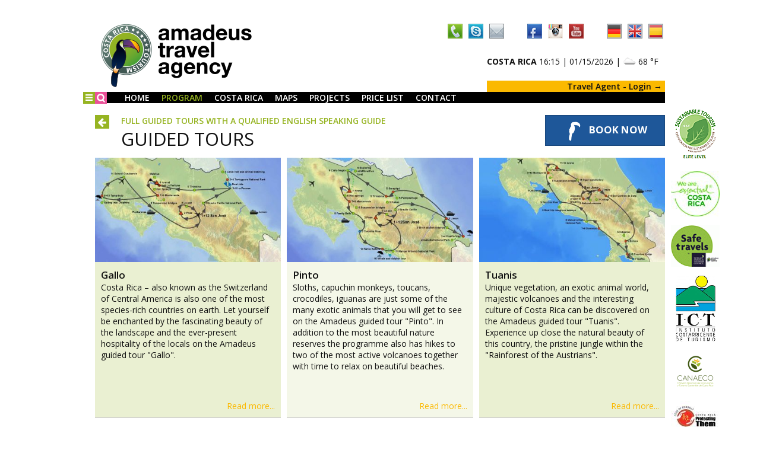

--- FILE ---
content_type: text/html; charset=UTF-8
request_url: https://www.amadeus.co.cr/en/program/guided-tours
body_size: 7158
content:



<!DOCTYPE html>
<html lang="en">
<head>
    
<meta http-equiv="content-type" content="text/html; charset=UTF-8" />
<title>Costa Rica Guided Tours | Amadeus Costa Rica Travel Agency</title>
<meta name="description" content="Costa Rica Vacations with Amadeus Travel Agency. Book a full guided Tours with a qualified english speaking guide" />
<meta name="generator" content="concrete5" />
<script type="text/javascript">
var CCM_DISPATCHER_FILENAME = '/index.php';var CCM_CID = 3730;var CCM_EDIT_MODE = false;var CCM_ARRANGE_MODE = false;var CCM_IMAGE_PATH = "/updates/concrete5.6.3.5_remote_updater/concrete/images";
var CCM_TOOLS_PATH = "/index.php/tools/required";
var CCM_BASE_URL = "https://www.amadeus.co.cr";
var CCM_REL = "";

</script>

	<link rel="shortcut icon" href="/files/9915/0610/0783/logo-1_131505742777816291.ico" type="image/x-icon" />
	<link rel="icon" href="/files/9915/0610/0783/logo-1_131505742777816291.ico" type="image/x-icon" />
<link rel="stylesheet" type="text/css" href="/updates/concrete5.6.3.5_remote_updater/concrete/css/ccm.base.css" />
<script type="text/javascript" src="/updates/concrete5.6.3.5_remote_updater/concrete/js/jquery.js"></script>
<script type="text/javascript" src="/updates/concrete5.6.3.5_remote_updater/concrete/js/ccm.base.js"></script>

    <meta name="viewport" content="width=device-width, initial-scale=1.0">
    <script src="/themes/amadeus/js/main.min.js"></script>
    <script src="/themes/amadeus/js/jquery.sidr.min.js"></script>
    <script src="/themes/amadeus/js/jquery.fancybox.pack.js"></script>
    <script src="/themes/amadeus/js/jquery.fancybox-media.js"></script>
    <script src="/themes/amadeus/js/jquery.flexslider-min.js"></script>
    <script src="//cdnjs.cloudflare.com/ajax/libs/jquery.simpleWeather/3.0.2/jquery.simpleWeather.min.js"></script>
    <script src="/concrete/js/jquery.ui.js"></script>
    <script src="/concrete/js/i18n/ui.datepicker-de.js"></script>

    <link rel="stylesheet" href="/themes/amadeus/css/vendor/jquery.sidr.light.css" type="text/css">
    <link rel="stylesheet" href="/themes/amadeus/css/vendor/flexslider.css" type="text/css">
    <link rel="stylesheet" href="/themes/amadeus/css/font-awesome.css" type="text/css">
    <!--<link rel="stylesheet" href="/themes/amadeus/css/screen.css?v=2" type="text/css">-->
    <link rel="stylesheet" href="/themes/amadeus/css/screen.css" type="text/css">
    <link rel="stylesheet" href="/themes/amadeus/css/print.css" type="text/css" media="print">
    <!--<link rel="stylesheet" href="/themes/amadeus/css/owfont-regular.css" type="text/css">-->
    <link rel="stylesheet" type="text/css" href="/concrete/css/jquery.ui.css" />

    <link href='https://fonts.googleapis.com/css?family=Open+Sans:400,600,700,300' rel='stylesheet' type='text/css'>

    <!-- css3-mediaqueries.js for IE less than 9 -->
    <!--[if lt IE 9]>
    <script src="/themes/amadeus/js/css3-mediaqueries.js"></script>
    <![endif]-->
</head>

<body>
<div style="display: none">
    <div id="searchbox">
        

<form action="/" method="get" class="ccm-search-block-form">

    <h2>Search</h2>
            <input name="search_paths[]" type="hidden" value="/en" />
    
    <div class="form-box">
        <input name="query" type="text" value="" class="ccm-search-block-text" />
    </div>

    <div class="form-box">
        <input name="submit" type="submit" value="SEARCH" class="btn-green ccm-search-block-submit" />
    </div>
</form>
    </div>
</div>

<div class="wrap">
    <header>
        <div class="header">
            <div class="row">
                                <a href="/en" class="logo">
                                    <img src="/themes/amadeus/img/logo.png" />
                </a>


                <div class="nav-small pull-right show-small hidden-print">
                    <a href="#sidr-main" id="sidr-mainmenu" class="icon-menu"></a>
                    <!-- <a href="#" id="toggle-menu-btn" class="icon-menu"></a> -->
                                        <a href="/en/search" class="icon-search"></a>
                                    </div>

                <div class="pull-right hide-small">
                    <div class="header-icons ">
                                                <a href="/en/kontakt/callback" class="icon-phone"></a>
                        <a href="skype:wolfgang.spelitz?call" class="icon-skype"></a>
                        <a href="mailto:info@amadeus.co.cr" class="icon-mail"></a>
                        <span class="push-icons"></span>
                        <!-- 20201010 icons were hidden with css ?? -->
                        <a href="https://www.facebook.com/pages/Amadeus-Travel-Agency-Costa-Rica/250546711660063" class="icon-fb" target="_blank" rel="noopener noreferrer"></a>
                        <a href="https://www.instagram.com/amadeustravel_costarica/" class="icon-instagram" target="_blank" rel="noopener noreferrer"></a>
                        <a href="https://www.youtube.com/channel/UChvETCnkpB9Ow2sxZazno3g/videos?shelf_index=0&view=1&sort=dd" class="icon-youtube" target="_blank" rel="noopener noreferrer"></a>
                        <!-- uf20181204 open blog in new window without sending referrer / opener info
                            uf20201014 hide it, only old blog entries
                        <a href="https://amadeustravelagency.wordpress.com/" class="icon-wordpress" target="_blank" rel="noopener noreferrer"></a>
                        -->
                        <span class="push-icons"></span>
                            <a href="/index.php/tools/blocks/switch_language/switch?ccmMultilingualChooseLanguage=124&ccmMultilingualCurrentPageID=3730" class="icon-lang-de"></a>
    <a href="/index.php/tools/blocks/switch_language/switch?ccmMultilingualChooseLanguage=3718&ccmMultilingualCurrentPageID=3730" class="icon-lang-en"></a>
    <a href="/index.php/tools/blocks/switch_language/switch?ccmMultilingualChooseLanguage=3719&ccmMultilingualCurrentPageID=3730" class="icon-lang-es"></a>
                    </div>

                    <div class="address">
                                                <b>COSTA RICA</b> 16:15 | 01/15/2026 |<img style="vertical-align: middle;" src="/themes/amadeus/img/openweathermap/03d.png" width="30" height="30" alt="scattered clouds"/>68&nbsp;&deg;F                    </div>
                </div>
                <div style="clear:both;"></div>

                <div class="login-holder hidden-print">
                                                                        <div class="hide-small"><a href="https://la-amadeu.nx.tourplan.net/WebConnect/" class="login-btn" target="_blank" rel="noopener noreferrer">Travel Agent - Login&nbsp;&rarr;</a></div>
                            <div class="show-small"><a href="https://la-amadeu.nx.tourplan.net/WebConnect/" class="login-btn" target="_blank" rel="noopener noreferrer">Travel Agent&nbsp;&rarr;</a></div>
                        
                                    </div>

                <div class="nav-holder">
                    <div class="nav-offset hide-small hidden-print">
                        <a href="#sidr-main-left" id="sidr-mainmenu-left" class="icon-menu"></a>
                        <a href="#" id="toggle-sidemenu-btn" class="icon-menu"></a>
                    </div>
                    <div class="nav-search-offset hide-small hidden-print">
                        <a href="#" class="icon-search" onclick="$(body).openPepperOverlay($('#searchbox')); return false;"></a>
                    </div>
                    <nav id="mainnav">
                        <ul class="nav"><li class=""><a href="/en/home/" target="_self" class="">Home</a></li><li class="active"><a href="/en/program/" target="_self" class="active">Program</a><ul><li class="active"><a href="/en/program/guided-tours/" target="_self" class="active">Guided Tours</a><ul><li class=""><a href="/en/program/guided-tours/gallo/" target="_self" class="">Gallo</a></li><li class=""><a href="/en/program/guided-tours/pinto/" target="_self" class="">Pinto</a></li><li class=""><a href="/en/program/guided-tours/tuanis/" target="_self" class="">Tuanis</a></li><li class=""><a href="/en/program/guided-tours/el-nino/" target="_self" class="">El Niño</a></li><li class=""><a href="/en/program/guided-tours/comfort/" target="_self" class="">Comfort</a></li><li class=""><a href="/en/program/guided-tours/centroamerica/" target="_self" class="">Centroamerica</a></li><li class=""><a href="/en/program/guided-tours/costa-rica-foto-vida/" target="_self" class="">Foto Vida</a></li><li class=""><a href="/en/program/guided-tours/costa-rica-aktiv-adventure/" target="_self" class="">Active & Adventure</a></li><li class=""><a href="/en/program/guided-tours/deluxe/" target="_self" class="">De Luxe</a></li><li class=""><a href="/en/program/guided-tours/colibri/" target="_self" class="">Colibri</a></li></ul></li><li class=""><a href="/en/program/tour-packages/" target="_self" class="">Packages</a><ul><li class=""><a href="/en/program/tour-packages/tortuguero/" target="_self" class="">Tortuguero</a><ul><li class=""><a href="/en/program/tour-packages/tortuguero/information/" target="_self" class="">Information</a></li><li class=""><a href="/en/program/tour-packages/tortuguero/tag-1/" target="_self" class="">Day 1</a></li><li class=""><a href="/en/program/tour-packages/tortuguero/tag/" target="_self" class="">Day 2</a></li><li class=""><a href="/en/program/tour-packages/tortuguero/tag-3/" target="_self" class="">Day 3</a></li></ul></li><li class=""><a href="/en/program/tour-packages/esquinas/" target="_self" class="">Esquinas</a><ul><li class=""><a href="/en/program/tour-packages/esquinas/information/" target="_self" class="">Information</a></li><li class=""><a href="/en/program/tour-packages/esquinas/tag/" target="_self" class="">Day 1</a></li><li class=""><a href="/en/program/tour-packages/esquinas/tag-2/" target="_self" class="">Day 2</a></li><li class=""><a href="/en/program/tour-packages/esquinas/tag-3/" target="_self" class="">Day 3</a></li><li class=""><a href="/en/program/tour-packages/esquinas/tag-4/" target="_self" class="">Day 4</a></li></ul></li><li class=""><a href="/en/program/tour-packages/corcovado/" target="_self" class="">Corcovado</a><ul><li class=""><a href="/en/program/tour-packages/corcovado/information/" target="_self" class="">Information</a></li><li class=""><a href="/en/program/tour-packages/corcovado/tag-1/" target="_self" class="">Day 1</a></li><li class=""><a href="/en/program/tour-packages/corcovado/tag-2/" target="_self" class="">Day 2</a></li><li class=""><a href="/en/program/tour-packages/corcovado/tag-3/" target="_self" class="">Day 3</a></li><li class=""><a href="/en/program/tour-packages/corcovado/tag-4/" target="_self" class="">Day 4</a></li><li class=""><a href="/en/program/tour-packages/corcovado/tag-5/" target="_self" class="">Day 5</a></li></ul></li><li class=""><a href="/en/program/tour-packages/selva-bananito/" target="_self" class="">Selva Bananito</a><ul><li class=""><a href="/en/program/tour-packages/selva-bananito/information/" target="_self" class="">Information</a></li><li class=""><a href="/en/program/tour-packages/selva-bananito/tag-1/" target="_self" class="">Day 1</a></li><li class=""><a href="/en/program/tour-packages/selva-bananito/tag-2/" target="_self" class="">Day 2</a></li><li class=""><a href="/en/program/tour-packages/selva-bananito/tag-3/" target="_self" class="">Day 3</a></li><li class=""><a href="/en/program/tour-packages/selva-bananito/tag-4/" target="_self" class="">Day 4</a></li></ul></li><li class=""><a href="/en/program/tour-packages/maquenque-lodge/" target="_self" class="">Maquenque</a></li></ul></li><li class=""><a href="/en/program/tagestouren/" target="_self" class="">Day Tours</a></li><li class=""><a href="/en/program/car-rental/" target="_self" class="">Car Rental</a></li><li class=""><a href="/en/program/transfers/" target="_self" class="">Transfers</a></li><li class=""><a href="/en/program/internal-flights/" target="_self" class="">Internal Flights</a></li><li class=""><a href="/en/program/hotels/" target="_self" class="">Hotels</a></li></ul></li><li class=""><a href="/en/costa-rica/" target="_self" class="">Costa Rica</a><ul><li class=""><a href="/en/costa-rica/reisevorbereitungen/" target="_self" class="">Travel Planning</a><ul><li class=""><a href="/en/costa-rica/reisevorbereitungen/allgemeines/" target="_self" class="">General Information</a></li><li class=""><a href="/en/costa-rica/reisevorbereitungen/ausruestungsliste/" target="_self" class="">Equipment List</a></li></ul></li><li class=""><a href="/en/costa-rica/der-costarikaner/" target="_self" class="">The Costa Ricans</a></li><li class=""><a href="/en/costa-rica/natur-pur/" target="_self" class="">Nature Pure</a><ul><li class=""><a href="/en/costa-rica/natur-pur/pflanzenwelt/" target="_self" class="">Flora</a></li><li class=""><a href="/en/costa-rica/natur-pur/tierwelt/" target="_self" class="">Fauna</a></li><li class=""><a href="/en/costa-rica/natur-pur/quetzal/" target="_self" class="">Quetzal</a></li><li class=""><a href="/en/costa-rica/natur-pur/meeresschildkroeten/" target="_self" class="">Sea Turtle</a></li></ul></li><li class=""><a href="/en/costa-rica/wissenswertes/" target="_self" class="">Useful Information</a><ul><li class=""><a href="/en/costa-rica/wissenswertes/landesdaten/" target="_self" class="">Country Data</a></li><li class=""><a href="/en/costa-rica/wissenswertes/geografie/" target="_self" class="">Geography</a></li><li class=""><a href="/en/costa-rica/wissenswertes/geschichte/" target="_self" class="">History</a></li><li class=""><a href="/en/costa-rica/wissenswertes/literatur/" target="_self" class="">Literature</a></li><li class=""><a href="/en/costa-rica/wissenswertes/feiertage/" target="_self" class="">Public Holidays</a></li></ul></li></ul></li><li class=""><a href="/en/landkarte/" target="_self" class="">Maps</a></li><li class=""><a href="/en/projekte/" target="_self" class="">Projects</a><ul><li class=""><a href="/en/projekte/bribri-indigenas/" target="_self" class="">Indigenous Bribri</a></li><li class=""><a href="/en/projekte/esquinas-regenwald/" target="_self" class="">Esquinas Rainforest</a></li><li class=""><a href="/en/projekte/familie-bello/" target="_self" class="">Family Bello</a></li><li class=""><a href="/en/projekte/maleku-indigenas/" target="_self" class="">Indigenous Maleku</a></li><li class=""><a href="/en/projekte/nachhaltiges-reisen/" target="_self" class="">Sustainable Tourism</a></li><li class=""><a href="/en/projekte/recycling/" target="_self" class="">Recycling</a></li><li class=""><a href="/en/projekte/schule-ballena-de-osa/" target="_self" class="">Ballena de Osa School</a></li><li class=""><a href="/en/projekte/schule-curubande/" target="_self" class="">Curubandé School</a></li><li class=""><a href="/en/projekte/projekt-flor-de-boruca/" target="_self" class="">Boruca/Terraba</a></li></ul></li><li class=""><a href="/en/preisliste/" target="_self" class="">Price List</a></li><li class=""><a href="/en/kontakt/" target="_self" class="">Contact</a><ul><li class=""><a href="/en/kontakt/office/" target="_self" class="">Office</a></li><li class=""><a href="/en/kontakt/mitarbeiter/" target="_self" class="">Employees</a></li><li class=""><a href="/en/kontakt/links/" target="_self" class="">Links</a></li><li class=""><a href="/en/kontakt/download/" target="_self" class="">Download</a></li></ul></li></ul>                    </nav>
                    <ul class="side-menu"><li class=""><a href="/en/home/" target="_self" class="">Home</a></li><li class="active"><a href="/en/program/" target="_self" class="active">Program</a><ul><li class="active"><a href="/en/program/guided-tours/" target="_self" class="active">Guided Tours</a><ul><li class=""><a href="/en/program/guided-tours/gallo/" target="_self" class="">Gallo</a></li><li class=""><a href="/en/program/guided-tours/pinto/" target="_self" class="">Pinto</a></li><li class=""><a href="/en/program/guided-tours/tuanis/" target="_self" class="">Tuanis</a></li><li class=""><a href="/en/program/guided-tours/el-nino/" target="_self" class="">El Niño</a></li><li class=""><a href="/en/program/guided-tours/comfort/" target="_self" class="">Comfort</a></li><li class=""><a href="/en/program/guided-tours/centroamerica/" target="_self" class="">Centroamerica</a></li><li class=""><a href="/en/program/guided-tours/costa-rica-foto-vida/" target="_self" class="">Foto Vida</a></li><li class=""><a href="/en/program/guided-tours/costa-rica-aktiv-adventure/" target="_self" class="">Active & Adventure</a></li><li class=""><a href="/en/program/guided-tours/deluxe/" target="_self" class="">De Luxe</a></li><li class=""><a href="/en/program/guided-tours/colibri/" target="_self" class="">Colibri</a></li></ul></li><li class=""><a href="/en/program/tour-packages/" target="_self" class="">Packages</a></li><li class=""><a href="/en/program/tagestouren/" target="_self" class="">Day Tours</a></li><li class=""><a href="/en/program/car-rental/" target="_self" class="">Car Rental</a></li><li class=""><a href="/en/program/transfers/" target="_self" class="">Transfers</a></li><li class=""><a href="/en/program/internal-flights/" target="_self" class="">Internal Flights</a></li><li class=""><a href="/en/program/hotels/" target="_self" class="">Hotels</a></li></ul></li><li class=""><a href="/en/costa-rica/" target="_self" class="">Costa Rica</a></li><li class=""><a href="/en/landkarte/" target="_self" class="">Maps</a></li><li class=""><a href="/en/projekte/" target="_self" class="">Projects</a></li><li class=""><a href="/en/preisliste/" target="_self" class="">Price List</a></li><li class=""><a href="/en/kontakt/" target="_self" class="">Contact</a></li></ul>                </div>
            </div>

        </div>
    </header>
    <div class="row content">
        <div class="banner-right">
            


    <a href="http://www.turismo-sostenible.co.cr/index.php?lang=en" title="Sustainable Tourism CST" target="_blank">
        <img src="/files/2516/7174/5043/cst_en.gif" alt="Sustainable Tourism CST">
    </a>


    <a href="https://www.esencialcostarica.com/eng/" title="Esential Costa Rica" target="_blank">
        <img src="/files/cache/536e9e4dbc5d9fa4ebf6a19041c1e700_f4705.jpg" alt="Esential Costa Rica">
    </a>


    <a href="https://ict.go.cr/en/" title="Safe Travels" target="_blank">
        <img src="/files/cache/4ea52392cbbe4f3c24b3477d4c7e28e2_f3969.gif" alt="Safe Travels">
    </a>


    <a href="http://www.visitcostarica.com/ict/paginas/home.asp?ididioma=2" title="Costa Rican Tourism Board" target="_blank">
        <img src="/files/7613/9219/1092/banner-7.jpg" alt="Costa Rican Tourism Board">
    </a>


    <a href="http://www.canaeco.org/index.php/en/" title="National Chamber for Ecotourism" target="_blank">
        <img src="/files/cache/29f22aaccf509f485e279828304939cb_f2497.png" alt="National Chamber for Ecotourism">
    </a>


    <a href="http://www.thecode.org/" title="Protect children from sex tourism" target="_blank">
        <img src="/files/cache/fc112476c3bae96c2dcb70332b150cfc_f2494.jpg" alt="Protect children from sex tourism">
    </a>


    <a href="http://www.lateinamerika.org/" title="Arbeitsgemeinschaft Lateinamerika!" target="_blank">
        <img src="/files/cache/83692dc0644cb02d668ca67753df58d2_f2492.jpg" alt="Arbeitsgemeinschaft Lateinamerika!">
    </a>


    <a href="http://travelcostarica.cr/futuropa-promoting-costa-rica" title="Futuropa" target="_blank">
        <img src="/files/cache/d8707f9fb82e24e063ca2e1d6fb52823_f2717.jpg" alt="Futuropa">
    </a>


    <a href="http://paniamordigital.org/ " title="Fundaci&oacute;n Paniamor - Costa Rica" target="_blank">
        <img src="/files/4713/9219/1092/banner-8.jpg" alt="Fundaci&oacute;n Paniamor - Costa Rica">
    </a>


    <a href="http://www.canatur.org/" title="Canatur" target="_blank">
        <img src="/files/cache/80d1adb6444f86c5032ccdbc538a4c81_f2493.jpg" alt="Canatur">
    </a>

        </div>



<div class="row small-padding">

    <div class="column-8">

        <a title="Back" href="javascript:history.back();" class="pull-left btn-green btn btn-min-width-0 margin-right margin-top">
            <span class="fa fa-arrow-left"></span>
        </a>

        <div class="semi-bold font-green uppercase margin-top">

                            Full Guided Tours with a Qualified English Speaking Guide                    </div>

        <div class="subtitle">
            Guided Tours        </div>

    </div>
    <div class="column-4">
        <a href="/en/kontakt/travel-booking/" class="pull-right btn-booking btn margin-top-bottom" title="Book Now">
            <img src="/themes/amadeus/img/button_logo_bw_noline.png" />&nbsp;Book Now        </a>
    </div>
</div>

<div class="ccm-page-list" id="overview_2">
        
                    <div class="row" style="margin-bottom: 20px;">
        


                <div class="column-4 element" style="border-bottom: 1px solid #ccc; padding-bottom: 10px; background: rgba(150,180,34,0.2);">
                                            <a href="/en/program/guided-tours/gallo/" target="_self">
                            <img src="/files/cache/e093b72369498348d0af85025aa7141d_f3507.jpg" class="scale-img">
                        </a>
                    
                    <div class="ccm-page-list-description" style="padding:10px;">
                        <h4>
                            Gallo                        </h4>
                        <div style="height: 200px; overflow: hidden;">
                            Costa Rica &ndash; also known as the Switzerland of Central America is also one of the most species-rich countries on earth. Let yourself be enchanted by the fascinating beauty of the landscape and the ever-present hospitality of the locals on the Amadeus guided tour &quot;Gallo&quot;.<br />
                        </div>
                        <div class="pull-right align-right"><a href="/en/program/guided-tours/gallo/" target="_self">Read more...</a></div>
                    </div>
                </div>


    
        


                <div class="column-4 element" style="border-bottom: 1px solid #ccc; padding-bottom: 10px; background: rgba(150,180,34,0.1);">
                                            <a href="/en/program/guided-tours/pinto/" target="_self">
                            <img src="/files/cache/a80401de61b6e0afd7edb4636f4cf576_f3509.jpg" class="scale-img">
                        </a>
                    
                    <div class="ccm-page-list-description" style="padding:10px;">
                        <h4>
                            Pinto                        </h4>
                        <div style="height: 200px; overflow: hidden;">
                            Sloths, capuchin monkeys, toucans, crocodiles, iguanas are just some of the many exotic animals that you will get to see on the Amadeus guided tour &quot;Pinto&quot;. In addition to the most beautiful nature reserves the programme also has hikes to two of the most active volcanoes together with time to relax on beautiful beaches.<br />
                        </div>
                        <div class="pull-right align-right"><a href="/en/program/guided-tours/pinto/" target="_self">Read more...</a></div>
                    </div>
                </div>


    
        


                <div class="column-4 element" style="border-bottom: 1px solid #ccc; padding-bottom: 10px; background: rgba(150,180,34,0.2);">
                                            <a href="/en/program/guided-tours/tuanis/" target="_self">
                            <img src="/files/cache/843d19f49c524b168043bc4913e743c0_f3510.jpg" class="scale-img">
                        </a>
                    
                    <div class="ccm-page-list-description" style="padding:10px;">
                        <h4>
                            Tuanis                        </h4>
                        <div style="height: 200px; overflow: hidden;">
                            Unique vegetation, an exotic animal world, majestic volcanoes and the interesting culture of Costa Rica can be discovered on the Amadeus guided tour &quot;Tuanis&quot;. Experience up close the natural beauty of this country, the pristine jungle within the &quot;Rainforest of the Austrians&quot;. <br />
                        </div>
                        <div class="pull-right align-right"><a href="/en/program/guided-tours/tuanis/" target="_self">Read more...</a></div>
                    </div>
                </div>


    
                    </div>
            <div class="row" style="margin-bottom: 20px;">
        


                <div class="column-4 element" style="border-bottom: 1px solid #ccc; padding-bottom: 10px; background: rgba(150,180,34,0.1);">
                                            <a href="/en/program/guided-tours/el-nino/" target="_self">
                            <img src="/files/cache/1bdccd0227aaa498b6a59da2e12042bc_f3508.jpg" class="scale-img">
                        </a>
                    
                    <div class="ccm-page-list-description" style="padding:10px;">
                        <h4>
                            El Ni&ntilde;o                        </h4>
                        <div style="height: 200px; overflow: hidden;">
                            The Costa Rica family guided tour &quot;El Nino&quot; is a mixture of adventure and relaxation, a holiday especially tailored for families to discover the colourful diverse flora and fauna of this fascinating country. <br />
                        </div>
                        <div class="pull-right align-right"><a href="/en/program/guided-tours/el-nino/" target="_self">Read more...</a></div>
                    </div>
                </div>


    
        


                <div class="column-4 element" style="border-bottom: 1px solid #ccc; padding-bottom: 10px; background: rgba(150,180,34,0.2);">
                                            <a href="/en/program/guided-tours/comfort/" target="_self">
                            <img src="/files/cache/c8444f5f92e5259fd48e17a9ca665bb4_f3506.jpg" class="scale-img">
                        </a>
                    
                    <div class="ccm-page-list-description" style="padding:10px;">
                        <h4>
                            Comfort                        </h4>
                        <div style="height: 200px; overflow: hidden;">
                            On the Amadeus guided tour &quot;Comfort&quot;, you will be able to get to know the natural paradise that is Costa Rica, away from those well beaten tourist routes. In addition to visiting the Guayabo National Park with its important archaeological sites, you can take a hike to Costa Rica&acute;s highest volcano; learn about coffee, macadamia and sugar cane production when visiting a local indigenous family.<br />
                        </div>
                        <div class="pull-right align-right"><a href="/en/program/guided-tours/comfort/" target="_self">Read more...</a></div>
                    </div>
                </div>


    
        


                <div class="column-4 element" style="border-bottom: 1px solid #ccc; padding-bottom: 10px; background: rgba(150,180,34,0.1);">
                                            <a href="/en/program/guided-tours/centroamerica/" target="_self">
                            <img src="/files/cache/0662215733eba0769273660d53d9c1ff_f3505.jpg" class="scale-img">
                        </a>
                    
                    <div class="ccm-page-list-description" style="padding:10px;">
                        <h4>
                            Centroamerica                        </h4>
                        <div style="height: 200px; overflow: hidden;">
                            Discover the beauty of the three countries Panama, Costa Rica and Nicaragua on the Amadeus guided tour &quot;Central America&quot;. Enjoy a boat trip on the Panama Canal and visit the capital of Panama City. In Costa Rica, you will experience the colourful variety of flora and fauna within the rainforests, hike at the foot of the Arenal volcano and visit Manuel Antonio National Park.<br />
                        </div>
                        <div class="pull-right align-right"><a href="/en/program/guided-tours/centroamerica/" target="_self">Read more...</a></div>
                    </div>
                </div>


    
                    </div>
            <div class="row" style="margin-bottom: 20px;">
        


                <div class="column-4 element" style="border-bottom: 1px solid #ccc; padding-bottom: 10px; background: rgba(150,180,34,0.2);">
                                            <a href="/en/program/guided-tours/costa-rica-foto-vida/" target="_self">
                            <img src="/files/cache/ea3b340a717c9a8eed07426b1c6dbc7f_f3581.jpg" class="scale-img">
                        </a>
                    
                    <div class="ccm-page-list-description" style="padding:10px;">
                        <h4>
                            Foto Vida                        </h4>
                        <div style="height: 200px; overflow: hidden;">
                            The awakening of the tropical mountain landscape at sunrise at over 3000m above sea level enchant! A hummingbird in &lsquo;flight-mode&rsquo; or the red-eyed tree frog in front of your camera lens are just some of the many highlights you may expect during our &quot;Photo-Vida&quot; tour. <br />
                        </div>
                        <div class="pull-right align-right"><a href="/en/program/guided-tours/costa-rica-foto-vida/" target="_self">Read more...</a></div>
                    </div>
                </div>


    
        


                <div class="column-4 element" style="border-bottom: 1px solid #ccc; padding-bottom: 10px; background: rgba(150,180,34,0.1);">
                                            <a href="/en/program/guided-tours/costa-rica-aktiv-adventure/" target="_self">
                            <img src="/files/cache/eadff941106f7dfcdbc4d8669a07bf03_f3672.jpg" class="scale-img">
                        </a>
                    
                    <div class="ccm-page-list-description" style="padding:10px;">
                        <h4>
                            Active &amp; Adventure                        </h4>
                        <div style="height: 200px; overflow: hidden;">
                            Getting to know all the layers of a tropical cloud forest while hiking across a large suspension bridge system; hiking at the foot of the impressive Arenal Volcano and conquering its offshore lake, experiencing the Costa Rican river landscapes by canoe or getting to know the unique flora and fauna on the back of a horse&hellip; <br />
                        </div>
                        <div class="pull-right align-right"><a href="/en/program/guided-tours/costa-rica-aktiv-adventure/" target="_self">Read more...</a></div>
                    </div>
                </div>


    
        


                <div class="column-4 element" style="border-bottom: 1px solid #ccc; padding-bottom: 10px; background: rgba(150,180,34,0.2);">
                                            <a href="/en/program/guided-tours/deluxe/" target="_self">
                            <img src="/files/cache/0e2d4d5fe58a64f8e87b35e741fd9614_f3697.jpg" class="scale-img">
                        </a>
                    
                    <div class="ccm-page-list-description" style="padding:10px;">
                        <h4>
                            De Luxe                        </h4>
                        <div style="height: 200px; overflow: hidden;">
                            Experience the highlights of Costa Rica in an exclusive way on this high-quality deluxe journey. Your voyage will be enriched with natural wonders and the unique culture of Costa Rica with fascinating jungle hikes and / or relaxing wellness days. <br />
                        </div>
                        <div class="pull-right align-right"><a href="/en/program/guided-tours/deluxe/" target="_self">Read more...</a></div>
                    </div>
                </div>


    
                    </div>
            <div class="row" style="margin-bottom: 20px;">
        


                <div class="column-4 element" style="border-bottom: 1px solid #ccc; padding-bottom: 10px; background: rgba(150,180,34,0.1);">
                                            <a href="/en/program/guided-tours/colibri/" target="_self">
                            <img src="/files/cache/2ed8fb302f4bb4e9975066605a06b715_f4742.jpg" class="scale-img">
                        </a>
                    
                    <div class="ccm-page-list-description" style="padding:10px;">
                        <h4>
                            Colibri                        </h4>
                        <div style="height: 200px; overflow: hidden;">
                            Toucans, hummingbirds, macaws, herons, quetzals, birds of prey and owls are just a few representatives of Costa Rica's very diverse exotic bird life, which you will experience during the Amadeus round trip &quot;Colibri&quot; off the beaten track. Its location on the narrow land bridge between North and South America as well as a very recent geological and natural history make Costa Rica a melting pot of lush fauna and flora.<br />
                        </div>
                        <div class="pull-right align-right"><a href="/en/program/guided-tours/colibri/" target="_self">Read more...</a></div>
                    </div>
                </div>


            </div>

    
</div><!-- end .ccm-page-list -->



		<div class="row margin-top footer-btns">
            <div class="column-12 align-center">
                <a href="javascript:history.back();" class="btn-green btn" title="Back">
                    <span class="fa fa-arrow-left"></span>
                </a>
                <a href="javascript:window.scrollTo(0,0);" class="btn-blue btn" title="Start">
                    <span class="fa fa-arrow-up"></span>
                </a>

                                <a href="/en" class="btn-orange btn" title="Home">
                                    <span class="fa fa-home"></span>
                </a>

                                                            </div>
        </div>

        <div class="row small-padding border-top margin-small-top">
            <div class="column-4">
                <img src="/themes/amadeus/img/logo-grey.png" />
            </div>
            <div class="column-8">
                <div class="row">
<p>We would like to thank all our guests who have been travelling with us since 1994 in the most beautiful time of the year - their well-deserved holidays. When developing itineraries for groups and individual travelers, selecting our local service partners and caring about the well-being of our guests, we always focus on the highest possible quality standards. Since the founding of Amadeus Travel, we have been committed to sustainable tourism as the only long-term viable form of tourism, e.g. through our social commitment, visiting and supporting private and state nature reserves as well as the training of our team and experienced, fully licenced tour guides.</p></div>

<div id="HTMLBlock10484" class="HTMLBlock">
<!-- uf20201015 addthis-Tracking-Skript in allen drei Sprachversionen entfernt --></div>            </div>
        </div>
    </div>

    <div class="footer margin-small-top">
        <footer>
            <div class="row footer-border show-small hidden-print">
                <div class="column-12 align-center">
                    <div class="header-icons">
                                                <a href="/en/kontakt/callback" class="icon-phone"></a>
                        <a href="skype:wolfgang.spelitz?call" class="icon-skype"></a>
                        <a href="mailto:info@amadeus.co.cr" class="icon-mail"></a>
                        <span class="push-icons"></span>
                        <!-- 20201010 icons were hidden with css ?? -->
                        <a href="https://www.facebook.com/pages/Amadeus-Travel-Agency-Costa-Rica/250546711660063" class="icon-fb" target="_blank" rel="noopener noreferrer"></a>
                        <a href="https://www.instagram.com/amadeustravel_costarica/" class="icon-instagram" target="_blank" rel="noopener noreferrer"></a>
                        <a href="https://www.youtube.com/channel/UChvETCnkpB9Ow2sxZazno3g/videos?shelf_index=0&view=1&sort=dd" class="icon-youtube" target="_blank" rel="noopener noreferrer"></a>
                        <!-- uf20181204 open blog in new window without sending referrer / opener info
                            uf20201014 hide it, only old blog entries
                        <a href="https://amadeustravelagency.wordpress.com/" class="icon-wordpress" target="_blank" rel="noopener noreferrer"></a>
                        -->
                        <span class="push-icons"></span>
                            <a href="/index.php/tools/blocks/switch_language/switch?ccmMultilingualChooseLanguage=124&ccmMultilingualCurrentPageID=3730" class="icon-lang-de"></a>
    <a href="/index.php/tools/blocks/switch_language/switch?ccmMultilingualChooseLanguage=3718&ccmMultilingualCurrentPageID=3730" class="icon-lang-en"></a>
    <a href="/index.php/tools/blocks/switch_language/switch?ccmMultilingualChooseLanguage=3719&ccmMultilingualCurrentPageID=3730" class="icon-lang-es"></a>
                    </div>

                    <div class="address">
                                                <b>COSTA RICA</b> 16:15 | 01/15/2026 |<img style="vertical-align: middle;" src="/themes/amadeus/img/openweathermap/03d.png" width="30" height="30" alt="scattered clouds"/>68&nbsp;&deg;F                    </div>
                    <div style="clear:both;"></div>
                </div>
            </div>

            <div class="row footer-border">
                <div class="column-6">
                    &copy; Amadeus Travel Agency
                </div>
                                <div class="column-6 align-right-md">
                                        <a href="/en/kontakt/haftungsausschluss/">Disclaimer</a> |
                                        <a href="/en/kontakt/agbs/">General Terms and Conditions</a>
                </div>
            </div>
        </footer>
    </div>

</div>

<script type="text/javascript">
    $(document).ready(function() {
        $(".fancybox").fancybox();
        $('.fancybox-media').fancybox({
            openEffect: 'none',
            closeEffect: 'none',
            helpers: {
                media: {}
            }
        });

        $('#sidr-mainmenu').sidr({
            name: 'sidr-main',
            source: '#mainnav',
            side: "right"
        });

        $('#sidr-mainmenu-left').sidr({
            name: 'sidr-main-left',
            source: '#mainnav',
            side: "left"
        });
    });
</script>

        </body>
</html>


--- FILE ---
content_type: text/javascript
request_url: https://www.amadeus.co.cr/themes/amadeus/js/main.min.js
body_size: 1102
content:
/*! Default - v1.0.0
* 2014-06-23
* http://default.com
* Copyright (c) 2014 - Default */ 

function setCookie(a,b,c,d){void 0==d&&(d="/");var e=new Date;e.setDate(e.getDate()+c);var f=escape(b)+(null==c?"":"; expires="+e.toUTCString());f+="; path="+d,document.cookie=a+"="+f}function getCookie(a){var b=document.cookie,c=b.indexOf(" "+a+"=");if(-1==c&&(c=b.indexOf(a+"=")),-1==c)b=null;else{c=b.indexOf("=",c)+1;var d=b.indexOf(";",c);-1==d&&(d=b.length),b=unescape(b.substring(c,d))}return b}$(document).ready(function(){function a(){b(f+1)}function b(a){f=parseInt(a),f>6&&(f=1),$(".jumbo-box").find(".jumbo-box-img").hide(),$(".jumbo-box").find(".jumbo-box-btn").removeClass("active"),$(".jumbo-box").find("#jumbo-box-img-"+f).show(),$(".jumbo-box").find("#jumbo-box-btn-"+f).addClass("active")}function c(a,b){var c=b.parent().parent().find(".slide-box"),d=parseInt(c.attr("data-subbox")),e=parseInt(c.attr("data-currentbox"))+a;c.attr("data-currentbox",e);var f=0;c.find("li").each(function(){f++,f>e&&d+e>=f?$(this).show():$(this).hide()})}$(".nav-toggle-btn").click(function(){$(".header ul.nav").toggle()}),$("#toggle-menu-btn").click(function(){$(".header ul.nav").toggle()}),$("#toggle-sidemenu-btn").click(function(){$(".side-menu").toggle(),$(".side-menu").is(":visible")?setCookie("show-sidemenu",1):setCookie("show-sidemenu",0)});var d=getCookie("show-sidemenu");d&&1==d&&$(".side-menu").show(),$(window).resize(function(){$(window).width()<944?$(".header ul.nav").hide():$(".header ul.nav").show()}),$(".nav > li").mouseenter(function(){$(".nav ul").hide(),$(this).children("ul").show()}),$(".nav > li").mouseleave(function(){$(this).find("ul").hide()}),$(".nav > li > ul > li").mouseenter(function(){$(".nav > li > ul > li > ul").hide();var a=$(this).children("ul");a.css("left",$(this).parent().width()),a.height()<$(this).parent().height()&&a.css("height",$(this).parent().height()),a.show()});var e,f=1,g=8500;if($(".jumbo-box").length>0&&(b(f),e=setInterval(function(){a()},g),$(".sub-jumbo").mouseenter(function(){clearInterval(e)}),$(".sub-jumbo").mouseleave(function(){e=setInterval(function(){a()},g)}),$(".sub-jumbo .jumbo-box-btn").mouseenter(function(){var a=$(this).attr("id").split("-")[3];b(a)})),$(".hotel-info").length>0){var h=["green","pink","grey-blue","purple","orange"],i=0;$(".hotel-info table").each(function(){$(this).find("tr").first().addClass("first-row"),$(this).addClass(h[i]),i++})}$(".slide-box").length>0&&($(".slide-box").each(function(){var a=$(this).attr("data-subbox");$(this).attr("data-currentbox",0);var b=0;$(this).find("li").each(function(){b++,a>=b?$(this).show():$(this).hide()})}),$(".slide-prev").click(function(){var a=$(this).parent().parent().find(".slide-box");return parseInt(a.attr("data-currentbox"))<=0?!1:(c(-1,$(this)),!1)}),$(".slide-next").click(function(){var a=$(this).parent().parent().find(".slide-box"),b=parseInt(a.attr("data-currentbox"));return b+1>=a.find("li").length-b?!1:(c(1,$(this)),!1)}),$(".slide-show-all").click(function(){var a=$(this).parent().parent().find(".slide-box");return a.find("li").each(function(){$(this).show()}),$(this).hide(),$(this).parent().find(".slide-hide-all").show(),!1}),$(".slide-hide-all").click(function(){return c(0,$(this)),$(this).hide(),$(this).parent().find(".slide-show-all").show(),!1}))}),$(window).load(function(){$(".staff-row").length>0&&$(".staff-row").each(function(){var a=0;$(this).find(".staff-text-box").each(function(){$(this).outerHeight()>a&&(a=$(this).outerHeight())}),$(this).find(".staff-text-box").height(a)}),$(".sub-jumbo .text").height(90)}),function(a){a.fn.openPepperOverlay=function(b){if(b instanceof a&&(b=b.clone()),!(a("body > .pepper-overlay").length>0)){var c=a("<div/>",{"class":"amadeus-overlay"}).appendTo(this),d=a("<div/>",{"class":"amadeus-overlay-background"}).appendTo(c);d.click(function(){c.remove()});var e=a("<div/>",{"class":"amadeus-overlay-content"}).appendTo(c);e.html(b),e.css("margin-left",-e.outerWidth(!0)/2),e.css("margin-top",-e.outerHeight(!0)/2),a("body").on("click",".amadeus-overlay-close",function(){return a("body > .amadeus-overlay").remove(),a("body").off("click",".amadeus-overlay-close"),!1})}},a.closePepperOverlay=function(){a("body > .pepper-overlay").remove()}}(jQuery);